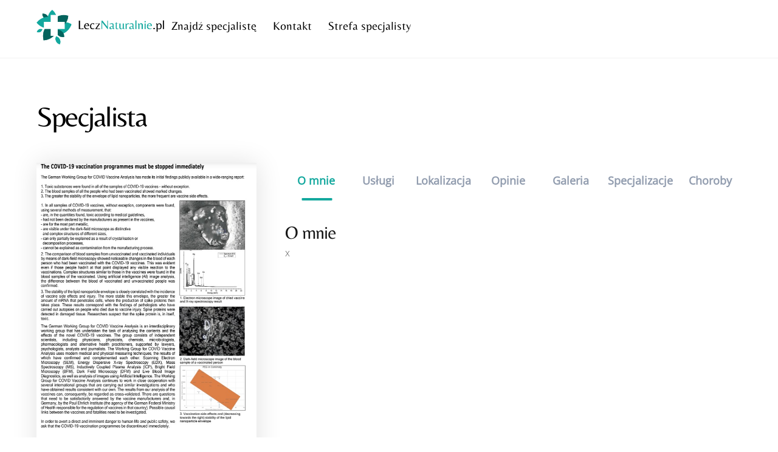

--- FILE ---
content_type: text/css
request_url: https://lecznaturalnie.pl/wp-content/plugins/nk-oooo/css/public/nk-oooo.css?ver=1.0.0
body_size: 3011
content:
@font-face {
  font-family: 'bellezapl';
  font-style: normal;
  font-weight: normal;
  src: url('/wp-content/uploads/2019/10/Belleza-Regular-2.woff2') format('woff2'),
  url('/wp-content/uploads/2019/10/Belleza-Regular-2.woff') format('woff'),
  url('/wp-content/uploads/2019/10/Belleza-Regular-2.ttf') format('truetype');
}

@font-face {
  font-family: "Font Awesome 5 Free Solid";
  font-style: normal;
  font-weight: normal;
  src: url('/wp-content/plugins/netkoncept-custom-login/assets/fontawesome/webfonts/fa-solid-900.woff2') format('woff2');
  src: url('/wp-content/plugins/netkoncept-custom-login/assets/fontawesome/webfonts/fa-solid-900.woff') format('woff');
  src: url('/wp-content/plugins/netkoncept-custom-login/assets/fontawesome/webfonts/fa-solid-900.ttf') format('truetype');
}

/*ustawienia lewej kolumny*/
.nk-specialist-profile .col3-1 .tb-column-inner {
  box-shadow: 1px 1px 40px rgba(0, 0, 0, 0.12);
}
/*style do zdjęcie profilowe*/
.nk-specialist-profile h3 {
  display: block;
  color: #161616;
  /*font-size: 2.3em;*/
  margin: 0px;
}
.image-wrap img {
  width: 100%;
  height: auto;
}
.nk-specialist-profile span.sub-head {
  color: #04635d;
  font-size: .7em;
  margin: 0;
  padding: 0;
  letter-spacing: normal;
  display: inline-block;
}
/*style do nazwy i specjalizacji*/

.specialist-name {
  padding: 24px 25px 20px;
  border-bottom: 1px solid #dcdcdc;
  font-size: 17px;
}
.specialist-name h2 {
  font-size: 1.9em;
  font-weight: 400;
  margin: 0;
}
/*style do kontaktu*/
.specjalist-contact {
  padding: 24px 25px 20px;
  border-bottom: 1px solid #dcdcdc;
}
.specjalist-contact .module-icon-item{
  display: block;
  margin: 0 0 .4em;
  padding: 0;
  list-style: none;
}
.specjalist-contact .module-icon-item a {
  text-decoration: none;
  display: inline-block;
}
.specjalist-contact .module-icon-item a:hover {
  text-decoration: none;
}
.specjalist-contact .module-icon i {
  display: inline-block;
  vertical-align: middle;
  text-align: center;
  box-sizing: border-box;
  transition: .3s;
  font-size: 20px;
}
.specjalist-contact .module-icon-item i{
  padding: .2em;
  border-radius: 0;
  color: inherit;
}
.specjalist-contact .module-icon span {
  display: inline-block;
  vertical-align: middle;
  margin-left: .3em;
  margin-right: .6em;
}

/*styke do ikonek spoleczniosciowych*/
.specjalist-social{
  padding: 24px 25px 20px;
  border-bottom: 1px solid #dcdcdc;
}
.specjalist-social .module-icon .module-icon-item{
  display: inline-block;
  padding:0;
  list-style:none;
}
.specjalist-social .module-icon .module-icon-item a{
  text-decoration: none;
  display: inline-block;
}
.specjalist-social .module-icon i{
  display: inline-block;
  vertical-align: middle;
  padding: .5em;
  border-radius: 100%;
  box-sizing: border-box;
  transition: .3s;
}
.specjalist-social .module-icon .module-icon-item i{
  background-color: transparent;
  font-size: 23px;
  width: 48px;
  height: 48px;
  border: 1px solid;
  margin-left: .4em;
}
.module-icon-item-maps .fas {
  display: block;
  float: left;
  font-size: 2em;
  padding: .7em;
}

/*ustawienia środkowej kolumny*/

/*modul-tab*/
.tabs {
  font-weight: 300;
  left: 50%;
  -webkit-transform: translateX(-50%);
  transform: translateX(-50%);
  position: relative;
  padding-top: 1em;
  padding-left: 2em;
  padding-bottom: 3em;
  padding-left: 10px;
  border-radius: 5px;
  min-width: 240px;
}
.tabs input[name="tab-control"] {
  display: none!important;
}
.tabs .content section h2,
.tabs ul li label {
  font-weight: 600;
  font-size: 18px;
  color: #13a89e;
}
.tabs ul {
  list-style-type: none;
  padding-left: 0;
  display: flex;
  flex-direction: row;
  margin:0px;
  justify-content: space-between;
  align-items: flex-end;
  flex-wrap: wrap;
}
.tabs ul li {
  box-sizing: border-box;
  flex: 1;
  width: 25%;
  padding: 0 10px;
  text-align: center;
}
.tabs ul li label {
  transition: all 0.3s ease-in-out;
  color: #929daf;
  padding: 5px auto;
  overflow: hidden;
  text-overflow: ellipsis;
  display: block;
  cursor: pointer;
  white-space: nowrap;
  -webkit-touch-callout: none;
  -webkit-user-select: none;
  -moz-user-select: none;
  -ms-user-select: none;
  user-select: none;
}
.tabs ul li label br {
  display: none;
}
.tabs ul li label svg {
  fill: #929daf;
  height: 1.2em;
  vertical-align: bottom;
  margin-right: 0.2em;
  transition: all 0.2s ease-in-out;
}
.tabs ul li label:hover, .tabs ul li label:focus, .tabs ul li label:active {
  outline: 0;
  color: #bec5cf;
}
.tabs ul li label:hover svg, .tabs ul li label:focus svg, .tabs ul li label:active svg {
  fill: #bec5cf;
}
.tabs .slider {
  position: relative;
  width: 14%;
  transition: all 0.33s cubic-bezier(0.38, 0.8, 0.32, 1.07);
}
.tabs .slider .indicator {
  position: relative;
  width: 50px;
  max-width: 100%;
  margin: 0 auto;
  height: 4px;
  background: #13a89e;
  border-radius: 1px;
}
.tabs .content {
  margin-top: 30px;
}
.tabs .content section {
  display: none;
  -webkit-animation-name: content;
  animation-name: content;
  -webkit-animation-direction: normal;
  animation-direction: normal;
  -webkit-animation-duration: 0.3s;
  animation-duration: 0.3s;
  -webkit-animation-timing-function: ease-in-out;
  animation-timing-function: ease-in-out;
  -webkit-animation-iteration-count: 1;
  animation-iteration-count: 1;
  line-height: 1.4;
}
.tabs .content section h2 {
  color: #13a89e;
  display: none;
}
.tabs .content section h2::after {
  content: "";
  position: relative;
  display: block;
  width: 30px;
  height: 3px;
  background: #13a89e;
  margin-top: 5px;
  left: 1px;
}
.tabs input[name="tab-control"]:nth-of-type(1):checked ~ ul > li:nth-child(1) > label {
  cursor: default;
  color: #13a89e;
}
.tabs input[name="tab-control"]:nth-of-type(1):checked ~ ul > li:nth-child(1) > label svg {
  fill: #13a89e;
}
@media (max-width: 600px) {
  .tabs input[name="tab-control"]:nth-of-type(1):checked ~ ul > li:nth-child(1) > label {
    background: rgba(0, 0, 0, 0.08);
  }
}
.tabs input[name="tab-control"]:nth-of-type(1):checked ~ .slider {
  -webkit-transform: translateX(0%);
  transform: translateX(0%);
}
.tabs input[name="tab-control"]:nth-of-type(1):checked ~ .content > section:nth-child(1) {
  display: block;
}
.tabs input[name="tab-control"]:nth-of-type(2):checked ~ ul > li:nth-child(2) > label {
  cursor: default;
  color: #13a89e;
}
.tabs input[name="tab-control"]:nth-of-type(2):checked ~ ul > li:nth-child(2) > label svg {
  fill: #13a89e;
}
@media (max-width: 600px) {
  .tabs input[name="tab-control"]:nth-of-type(2):checked ~ ul > li:nth-child(2) > label {
    background: rgba(0, 0, 0, 0.08);
  }
}
.tabs input[name="tab-control"]:nth-of-type(2):checked ~ .slider {
  -webkit-transform: translateX(95%);
  transform: translateX(95%);
}
.tabs input[name="tab-control"]:nth-of-type(2):checked ~ .content > section:nth-child(2) {
  display: block;
}
.tabs input[name="tab-control"]:nth-of-type(3):checked ~ ul > li:nth-child(3) > label {
  cursor: default;
  color: #13a89e;
}

@media (max-width: 600px) {
  .tabs input[name="tab-control"]:nth-of-type(3):checked ~ ul > li:nth-child(3) > label {
    background: rgba(0, 0, 0, 0.08);
  }
}
.tabs input[name="tab-control"]:nth-of-type(3):checked ~ .slider {
  -webkit-transform: translateX(200%);
  transform: translateX(200%);
}
.tabs input[name="tab-control"]:nth-of-type(3):checked ~ .content > section:nth-child(3) {
  display: block;
}
.tabs input[name="tab-control"]:nth-of-type(4):checked ~ ul > li:nth-child(4) > label {
  cursor: default;
  color: #13a89e;
}
@media (max-width: 600px) {
  .tabs input[name="tab-control"]:nth-of-type(4):checked ~ ul > li:nth-child(4) > label {
    background: rgba(0, 0, 0, 0.08);
  }
}
.tabs input[name="tab-control"]:nth-of-type(4):checked ~ .slider {
  -webkit-transform: translateX(300%);
  transform: translateX(300%);
}
.tabs input[name="tab-control"]:nth-of-type(4):checked ~ .content > section:nth-child(4) {
  display: block;
}
/*piaty tab*/
.tabs input[name="tab-control"]:nth-of-type(5):checked ~ ul > li:nth-child(5) > label {
  cursor: default;
  color: #13a89e;
}
@media (max-width: 600px) {
  .tabs input[name="tab-control"]:nth-of-type(5):checked ~ ul > li:nth-child(5) > label {
    background: rgba(0, 0, 0, 0.08);
  }
}
.tabs input[name="tab-control"]:nth-of-type(5):checked ~ .slider {
  -webkit-transform: translateX(400%);
  transform: translateX(400%);
}
.tabs input[name="tab-control"]:nth-of-type(5):checked ~ .content > section:nth-child(5) {
  display: block;
}

/*tab6 */
.tabs input[name="tab-control"]:nth-of-type(6):checked ~ ul > li:nth-child(6) > label {
  cursor: default;
  color: #13a89e;
}
@media (max-width: 600px) {
  .tabs input[name="tab-control"]:nth-of-type(6):checked ~ ul > li:nth-child(6) > label {
    background: rgba(0, 0, 0, 0.08);
  }
}
.tabs input[name="tab-control"]:nth-of-type(6):checked ~ .slider {
  -webkit-transform: translateX(500%);
  transform: translateX(500%);
}
.tabs input[name="tab-control"]:nth-of-type(6):checked ~ .content > section:nth-child(6) {
  display: block;
}
/*koniec tab6 */
/*tab7 */
.tabs input[name="tab-control"]:nth-of-type(7):checked ~ ul > li:nth-child(7) > label {
  cursor: default;
  color: #13a89e;
}
@media (max-width: 600px) {
  .tabs input[name="tab-control"]:nth-of-type(7):checked ~ ul > li:nth-child(7) > label {
    background: rgba(0, 0, 0, 0.08);
  }
}
.tabs input[name="tab-control"]:nth-of-type(7):checked ~ .slider {
  -webkit-transform: translateX(615%);
  transform: translateX(615%);
}
.tabs input[name="tab-control"]:nth-of-type(7):checked ~ .content > section:nth-child(7) {
  display: block;
}
/*koniec tab7 */
@-webkit-keyframes content {
  from {
    opacity: 0;
    -webkit-transform: translateY(5%);
    transform: translateY(5%);
  }
  to {
    opacity: 1;
    -webkit-transform: translateY(0%);
    transform: translateY(0%);
  }
}
@keyframes content {
  from {
    opacity: 0;
    -webkit-transform: translateY(5%);
    transform: translateY(5%);
  }
  to {
    opacity: 1;
    -webkit-transform: translateY(0%);
    transform: translateY(0%);
  }
}
@media (max-width: 1000px) {
  .tabs ul li label {
    white-space: initial;
  }
  .tabs ul li label br {
    display: initial;
  }
  .tabs ul li label svg {
    height: 1.5em;
  }
}
/*wersja mobilna*/

@media (max-width: 600px) {
  .specjalist-social .module-icon .module-icon-item i {
    background-color: transparent;
    font-size: 20px;
    width: 31px;
    height: 31px;
    border: 1px solid;
    margin-left: .6em;
  }
  .specjalist-social .module-icon i {
    display: inline-block;
    vertical-align: middle;
    padding: 4px;
    border-radius: 100%;
    box-sizing: border-box;
    transition: .3s;
  }
  .comapny-name h4 {
    padding-top: 0.5em;
    font: 400 1.2em /1.5em 'Open Sans';
    color: #161616;
  }
  .tabs {
    font-weight: 300;
    left: 50%;
    -webkit-transform: translateX(-50%);
    transform: translateX(-50%);
    position: relative;
    padding-top: 3em;
    padding-bottom: 3em;
    border-radius: 5px;
    min-width: 240px;
  }
  .tabs ul li label {
    padding: 5px;
    border-radius: 5px;
  }

  .tabs .slider {
    display: none;
  }
  .tabs .content {
    margin-top: 20px;
  }
  .tabs .content section h2 {
    display: block;
  }
  .tabs ul li {
    display: flex;
    flex-direction: column;
    flex-basis: 100%;
    width: 100%;
    flex-wrap: wrap;

    box-sizing: border-box;
    /*flex: 1;*/
    /*width: 100%%;*/
    padding: 0 10px;
    /*flex-basis: 50%;*/
    text-align: center;
  }
}
/*/modul-tab*/
/*style do lokalizacji*/
.comapny-name h4 {
   padding-top: 0.5em;
  font: 400 1.7em /1.2em 'Open Sans';
   color: #161616;
 }
span.company-street, .company-city, .company-code {
  display: block;
}
/* style do opinii */
#nk_comment_form {
  display: flex;
  flex-flow: column nowrap;
}
.specjalist-comments{
  padding-bottom: 3em;
}
.comments-errors {
  list-style: none;
  padding: .6em;
  box-shadow: inset 0 1px 0
  rgba(255, 255, 255, 0.7);
  border: 1px solid
  #ffb3b3;
  color:#D8000C;
  background-color:#FFD2D2;
  font-weight: 400;
}
.comments-errors ul {
  list-style-type: none;
  padding-top: 20px;
  display: flex;
  flex-direction: row;
  margin: 0px;
  justify-content: space-between;
  align-items: center;
  flex-wrap: wrap;
}
.comments-errors ul li {
  box-sizing: border-box;
  flex: 1 auto;
  width: 100%;
  padding: 0 5px;
  text-align: left;
}
.comments-success{
  color: #270;
  background-color: #DFF2BF;
  list-style: none;
  padding: .6em;
  box-shadow: inset 0 1px 0 rgba(255, 255, 255, 0.7);
  border: 1px solid #f9f5e5;
  max-width: 500px;
  font-weight: 400;
}
.comments-success, .comments-errors p {
  margin: 0 0 .1em;
}
.comments-author .date{
  font-size: 16px;
  color:#13a89e;
  font-weight: 600;
}
.comments-author .author-name{
  font-size: 1.2em;
  font-weight: 700;
  color: #606060;
}
.comments-added {
  color:#161616;
  margin-bottom: 20px;
  border: 1px solid #ededed;
  padding: 2em;
  border-radius: 2px;
  box-shadow: 0 0 20px #ededed;
}
.comments-content {
  padding-top: 0.6em;
  line-height: 1.3;
}
.nk_comment_submit {
  background:
          #ffffff;
  border: 1px solid;
  color: #161616;
  font: 600 1em 'Open Sans', sans-serif;
  text-transform: uppercase;
  text-align: center;
  border-radius: 4px;
  padding: .7em 1.8em;
  margin-bottom: 5px;
  margin-top: 10px;

}
.nk_comment_submit:hover {
  border: 1px solid #13a89e;
  background: transparent;
  color: #13a89e;
}
.nk_comment_form input, textarea {
  border: 1px solid #13a89e !important;
  border-radius: 2px !important;
}

.nk_comment_form textarea:hover {
  background:#b3e3df;
  color:#000;
  border: 1px solid #4ebdb6;
  webkit-transition: 0.3s background ease;
  transition: 0.3s background ease;
  border-radius: 2px;
}
.nk_comment_form input:hover {
  background:#b3e3df;
  color:#000;
  border: 1px solid #4ebdb6;
  webkit-transition: 0.3s background ease;
  transition: 0.3s background ease;
  border-radius: 2px;
}
.nk_comment_form label {

  padding: 10px 0 10px 0;
  font-size: 1.2em;

}

--- FILE ---
content_type: application/javascript
request_url: https://lecznaturalnie.pl/wp-content/plugins/nk-oooo/js/public/nk-oooo.js?ver=1.0.0
body_size: 510
content:
jQuery(document).ready(function ($) {

    jQuery("#nk_comment_submit").on("click", function (e) {

        jQuery.post({
            "url": "/wp-admin/admin-ajax.php",
            "data": {
                "action": "nk_add_comment",
                "user_id": jQuery("#nk_comment_form #user_id").val(),
                "author": jQuery("#nk_comment_form #author").val(),
                "comment": jQuery("#nk_comment_form #comment").val(),
                "comment_add": jQuery("#nk_comment_form #comment_add").val(),
            },
        }).done(function (response) {
            jQuery(".comments-success").html('').hide();
            jQuery(".comments-errors").html('').hide();
            var message = jQuery("<p>").html(response.data.message);
            if (response.success) {
                jQuery(".comments-success").append(message).show();
                jQuery("#nk_comment_form #author").val('');
                jQuery("#nk_comment_form #comment").val('');
            } else {
                var ul = jQuery("<ul>");
                for (var error in response.data.errors) {
                    if (response.data.errors.hasOwnProperty(error)) {
                        var li = jQuery("<li>").html(response.data.errors[error]);
                        ul.append(li);
                    }
                }
                message.append(ul);
                jQuery(".comments-errors").append(message).show();
            }
        }).fail(function () {
            jQuery(".comments-success").html('').hide();
            jQuery(".comments-errors").html('').hide();
            var message = jQuery("<p>").html("Wystąpił problem z przeslaniem formularza. Spróbuj ponownie później.");
            jQuery(".comments-success").append(message).show();
        });

    });

    jQuery(".specialist-www").on("click", function() {
        jQuery.post({
            "url": "/wp-admin/admin-ajax.php",
            "data": {
                "action": "nk_url_counter",
                "user_id": jQuery(this).data("id"),
            },
        })
    });

});
